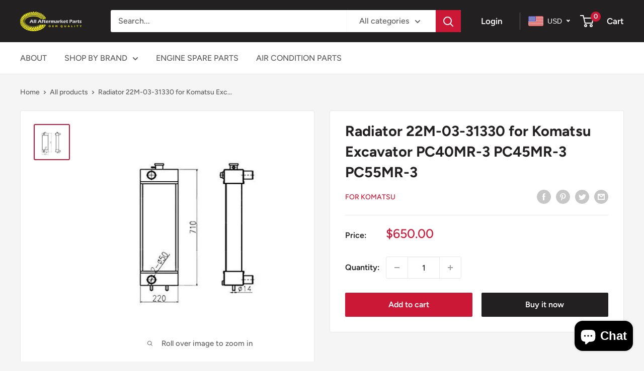

--- FILE ---
content_type: text/javascript
request_url: https://allaftermarketparts.com/cdn/shop/t/10/assets/v5.globo.filter.lib.js?v=10629721245366139611645069855
body_size: 899
content:
var globoFilter=function(e){function t(t){for(var o,r,i=t[0],l=t[1],f=0,a=[];f<i.length;f++)r=i[f],Object.prototype.hasOwnProperty.call(n,r)&&n[r]&&a.push(n[r][0]),n[r]=0;for(o in l)Object.prototype.hasOwnProperty.call(l,o)&&(e[o]=l[o]);for(c&&c(t);a.length;)a.shift()()}var o={},n={3:0};function r(t){if(o[t])return o[t].exports;var n=o[t]={i:t,l:!1,exports:{}};return e[t].call(n.exports,n,n.exports,r),n.l=!0,n.exports}r.e=function(e){var t=[],o=n[e];if(0!==o)if(o)t.push(o[2]);else{var i=new Promise((function(t,r){o=n[e]=[t,r]}));t.push(o[2]=i);var l,f=document.createElement("script");f.charset="utf-8",f.timeout=120,r.nc&&f.setAttribute("nonce",r.nc),f.src=function(e){return r.p+"globo.filter."+({0:"autocomplete",1:"filter",2:"index",4:"search",5:"vendors-autocomplete",6:"vendors-carousel",7:"vendors-index",8:"vendors-nouislider"}[e]||e)+"."+{0:"c39eddb60a6dae0b7079",1:"a67cc0356fde22f47807",2:"0f7d23afbe29e89d05b5",4:"39ef50203a3211f47c05",5:"a8ec7759de2e48553b4e",6:"e53a9c3c7aff1cfe6cc6",7:"6def5ae2ffdecb5fc1e3",8:"f104fce73cd3cef6806a"}[e]+".min.js"}(e);var c=new Error;l=function(t){f.onerror=f.onload=null,clearTimeout(a);var o=n[e];if(0!==o){if(o){var r=t&&("load"===t.type?"missing":t.type),i=t&&t.target&&t.target.src;c.message="Loading chunk "+e+" failed.\n("+r+": "+i+")",c.name="ChunkLoadError",c.type=r,c.request=i,o[1](c)}n[e]=void 0}};var a=setTimeout((function(){l({type:"timeout",target:f})}),12e4);f.onerror=f.onload=l,document.head.appendChild(f)}return Promise.all(t)},r.m=e,r.c=o,r.d=function(e,t,o){r.o(e,t)||Object.defineProperty(e,t,{enumerable:!0,get:o})},r.r=function(e){"undefined"!=typeof Symbol&&Symbol.toStringTag&&Object.defineProperty(e,Symbol.toStringTag,{value:"Module"}),Object.defineProperty(e,"__esModule",{value:!0})},r.t=function(e,t){if(1&t&&(e=r(e)),8&t)return e;if(4&t&&"object"==typeof e&&e&&e.__esModule)return e;var o=Object.create(null);if(r.r(o),Object.defineProperty(o,"default",{enumerable:!0,value:e}),2&t&&"string"!=typeof e)for(var n in e)r.d(o,n,function(t){return e[t]}.bind(null,n));return o},r.n=function(e){var t=e&&e.__esModule?function(){return e.default}:function(){return e};return r.d(t,"a",t),t},r.o=function(e,t){return Object.prototype.hasOwnProperty.call(e,t)},r.p="",r.oe=function(e){throw console.error(e),e};var i=window.webpackJsonpgloboFilter=window.webpackJsonpgloboFilter||[],l=i.push.bind(i);i.push=t,i=i.slice();for(var f=0;f<i.length;f++)t(i[f]);var c=l;return r(r.s=0)}([function(e,t,o){var n;o.p=window.assetsUrl,window.globofilter=((n=window.globofilter||{}).initFiles=function(e){console.log(typeof Promise);try{let t=[Promise.all([o.e(7),o.e(2)]).then(o.bind(null,1))];Promise.all(t).then((function(t){window.GloboFilterConfig.status=e,n.init(window.GloboFilterConfig)})).catch((function(e){n.revertFilterInit()}))}catch(e){window.globofilter.revertFilterInit()}},n.revertFilterInit=function(){document.getElementById("gf-products")&&document.getElementById("gf-products").removeAttribute("id"),document.getElementById("gf-grid")&&document.getElementById("gf-grid").removeAttribute("id"),document.getElementById("gf_pagination_wrap")&&document.getElementById("gf_pagination_wrap").removeAttribute("id"),document.getElementById("gf-tree")&&document.getElementById("gf-tree").remove(),document.getElementById("gf-controls-container")&&document.getElementById("gf-controls-container").remove(),document.getElementsByTagName("html")[0].classList.remove("spf-filter-loading")},n);let r=!1;const i=document.getElementsByTagName("head")[0].innerHTML;if(i&&i.indexOf("globo.filter.init.js")>=0)r=!0;else{const e=document.querySelector("body");r=e&&e.innerHTML.indexOf("globo.filter.init.js")>=0}if(r&&GloboFilterConfig){const e=GloboFilterConfig.search.enable,t=GloboFilterConfig.filter.id&&("collection"==GloboFilterConfig.shop.page||"search"==GloboFilterConfig.shop.page&&GloboFilterConfig.filter.filter_on_search_page||"index"==GloboFilterConfig.shop.page&&document.getElementById("gf-products")&&GloboFilterConfig.shop.hasOwnProperty("home_filter")&&GloboFilterConfig.shop.home_filter),o=GloboFilterConfig.year_make_model.id&&document.getElementById("gf-form");e||t||o?window.globofilter.initFiles({search:e,filter:t,form:o}):window.globofilter.revertFilterInit()}else window.globofilter.revertFilterInit()}]);